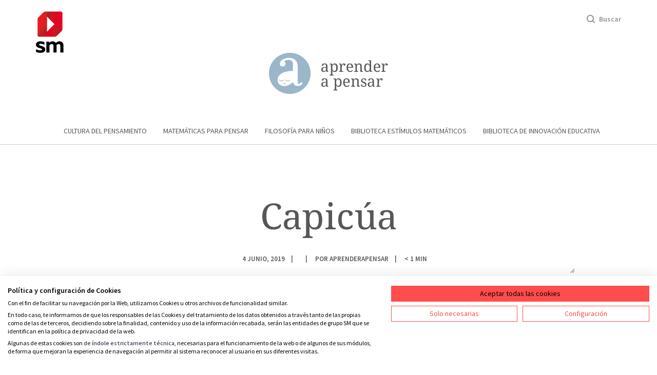

--- FILE ---
content_type: text/html; charset=UTF-8
request_url: https://aprenderapensar.net/2019/06/04/en-busca-de-simetria/capicua/
body_size: 10019
content:
<!doctype html>

<!--[if lt IE 7]>
<html lang="es" class="no-js lt-ie9 lt-ie8 lt-ie7"><![endif]-->
<!--[if (IE 7)&!(IEMobile)]>
<html lang="es" class="no-js lt-ie9 lt-ie8"><![endif]-->
<!--[if (IE 8)&!(IEMobile)]>
<html lang="es" class="no-js lt-ie9"><![endif]-->
<!--[if gt IE 8]><!-->
<html lang="es" class="no-js"><!--<![endif]-->

<head>

    <meta charset="utf-8">

	    <meta http-equiv="X-UA-Compatible" content="IE=edge,chrome=1">

    <title>Capicúa - Aprender a pensar</title>

	    <meta name="HandheldFriendly" content="True">
    <meta name="MobileOptimized" content="320">
    <meta name="viewport" content="width=device-width, initial-scale=1.0"/>

		
    <link rel="pingback" href="https://aprenderapensar.net/xmlrpc.php">

		<meta name='robots' content='index, follow, max-image-preview:large, max-snippet:-1, max-video-preview:-1' />
	<style>img:is([sizes="auto" i], [sizes^="auto," i]) { contain-intrinsic-size: 3000px 1500px }</style>
	
	<!-- This site is optimized with the Yoast SEO plugin v25.3 - https://yoast.com/wordpress/plugins/seo/ -->
	<link rel="canonical" href="https://aprenderapensar.net/2019/06/04/en-busca-de-simetria/capicua/" />
	<meta property="og:locale" content="es_ES" />
	<meta property="og:type" content="article" />
	<meta property="og:title" content="Capicúa - Aprender a pensar" />
	<meta property="og:url" content="https://aprenderapensar.net/2019/06/04/en-busca-de-simetria/capicua/" />
	<meta property="og:site_name" content="Aprender a pensar" />
	<meta property="og:image" content="https://aprenderapensar.net/2019/06/04/en-busca-de-simetria/capicua" />
	<meta property="og:image:width" content="1501" />
	<meta property="og:image:height" content="556" />
	<meta property="og:image:type" content="image/jpeg" />
	<meta name="twitter:card" content="summary_large_image" />
	<script type="application/ld+json" class="yoast-schema-graph">{"@context":"https://schema.org","@graph":[{"@type":"WebPage","@id":"https://aprenderapensar.net/2019/06/04/en-busca-de-simetria/capicua/","url":"https://aprenderapensar.net/2019/06/04/en-busca-de-simetria/capicua/","name":"Capicúa - Aprender a pensar","isPartOf":{"@id":"https://aprenderapensar.net/#website"},"primaryImageOfPage":{"@id":"https://aprenderapensar.net/2019/06/04/en-busca-de-simetria/capicua/#primaryimage"},"image":{"@id":"https://aprenderapensar.net/2019/06/04/en-busca-de-simetria/capicua/#primaryimage"},"thumbnailUrl":"https://aprenderapensar.net/wp-content/uploads/2019/05/Capicúa.jpg","datePublished":"2019-06-04T08:41:10+00:00","breadcrumb":{"@id":"https://aprenderapensar.net/2019/06/04/en-busca-de-simetria/capicua/#breadcrumb"},"inLanguage":"es","potentialAction":[{"@type":"ReadAction","target":["https://aprenderapensar.net/2019/06/04/en-busca-de-simetria/capicua/"]}]},{"@type":"ImageObject","inLanguage":"es","@id":"https://aprenderapensar.net/2019/06/04/en-busca-de-simetria/capicua/#primaryimage","url":"https://aprenderapensar.net/wp-content/uploads/2019/05/Capicúa.jpg","contentUrl":"https://aprenderapensar.net/wp-content/uploads/2019/05/Capicúa.jpg","width":1501,"height":556},{"@type":"BreadcrumbList","@id":"https://aprenderapensar.net/2019/06/04/en-busca-de-simetria/capicua/#breadcrumb","itemListElement":[{"@type":"ListItem","position":1,"name":"Portada","item":"https://aprenderapensar.net/"},{"@type":"ListItem","position":2,"name":"En busca de simetría","item":"https://aprenderapensar.net/2019/06/04/en-busca-de-simetria/"},{"@type":"ListItem","position":3,"name":"Capicúa"}]},{"@type":"WebSite","@id":"https://aprenderapensar.net/#website","url":"https://aprenderapensar.net/","name":"Aprender a pensar","description":"Aprender a pensar","potentialAction":[{"@type":"SearchAction","target":{"@type":"EntryPoint","urlTemplate":"https://aprenderapensar.net/?s={search_term_string}"},"query-input":{"@type":"PropertyValueSpecification","valueRequired":true,"valueName":"search_term_string"}}],"inLanguage":"es"}]}</script>
	<!-- / Yoast SEO plugin. -->


<link rel='dns-prefetch' href='//consent.cookiefirst.com' />
<link rel='dns-prefetch' href='//fonts.googleapis.com' />
<link rel="alternate" type="application/rss+xml" title="Aprender a pensar &raquo; Feed" href="https://aprenderapensar.net/feed/" />
<link rel="alternate" type="application/rss+xml" title="Aprender a pensar &raquo; Feed de los comentarios" href="https://aprenderapensar.net/comments/feed/" />
<link rel="alternate" type="application/rss+xml" title="Aprender a pensar &raquo; Comentario Capicúa del feed" href="https://aprenderapensar.net/2019/06/04/en-busca-de-simetria/capicua/feed/" />
<script type="text/javascript">
/* <![CDATA[ */
window._wpemojiSettings = {"baseUrl":"https:\/\/s.w.org\/images\/core\/emoji\/16.0.1\/72x72\/","ext":".png","svgUrl":"https:\/\/s.w.org\/images\/core\/emoji\/16.0.1\/svg\/","svgExt":".svg","source":{"concatemoji":"https:\/\/aprenderapensar.net\/wp-includes\/js\/wp-emoji-release.min.js"}};
/*! This file is auto-generated */
!function(s,n){var o,i,e;function c(e){try{var t={supportTests:e,timestamp:(new Date).valueOf()};sessionStorage.setItem(o,JSON.stringify(t))}catch(e){}}function p(e,t,n){e.clearRect(0,0,e.canvas.width,e.canvas.height),e.fillText(t,0,0);var t=new Uint32Array(e.getImageData(0,0,e.canvas.width,e.canvas.height).data),a=(e.clearRect(0,0,e.canvas.width,e.canvas.height),e.fillText(n,0,0),new Uint32Array(e.getImageData(0,0,e.canvas.width,e.canvas.height).data));return t.every(function(e,t){return e===a[t]})}function u(e,t){e.clearRect(0,0,e.canvas.width,e.canvas.height),e.fillText(t,0,0);for(var n=e.getImageData(16,16,1,1),a=0;a<n.data.length;a++)if(0!==n.data[a])return!1;return!0}function f(e,t,n,a){switch(t){case"flag":return n(e,"\ud83c\udff3\ufe0f\u200d\u26a7\ufe0f","\ud83c\udff3\ufe0f\u200b\u26a7\ufe0f")?!1:!n(e,"\ud83c\udde8\ud83c\uddf6","\ud83c\udde8\u200b\ud83c\uddf6")&&!n(e,"\ud83c\udff4\udb40\udc67\udb40\udc62\udb40\udc65\udb40\udc6e\udb40\udc67\udb40\udc7f","\ud83c\udff4\u200b\udb40\udc67\u200b\udb40\udc62\u200b\udb40\udc65\u200b\udb40\udc6e\u200b\udb40\udc67\u200b\udb40\udc7f");case"emoji":return!a(e,"\ud83e\udedf")}return!1}function g(e,t,n,a){var r="undefined"!=typeof WorkerGlobalScope&&self instanceof WorkerGlobalScope?new OffscreenCanvas(300,150):s.createElement("canvas"),o=r.getContext("2d",{willReadFrequently:!0}),i=(o.textBaseline="top",o.font="600 32px Arial",{});return e.forEach(function(e){i[e]=t(o,e,n,a)}),i}function t(e){var t=s.createElement("script");t.src=e,t.defer=!0,s.head.appendChild(t)}"undefined"!=typeof Promise&&(o="wpEmojiSettingsSupports",i=["flag","emoji"],n.supports={everything:!0,everythingExceptFlag:!0},e=new Promise(function(e){s.addEventListener("DOMContentLoaded",e,{once:!0})}),new Promise(function(t){var n=function(){try{var e=JSON.parse(sessionStorage.getItem(o));if("object"==typeof e&&"number"==typeof e.timestamp&&(new Date).valueOf()<e.timestamp+604800&&"object"==typeof e.supportTests)return e.supportTests}catch(e){}return null}();if(!n){if("undefined"!=typeof Worker&&"undefined"!=typeof OffscreenCanvas&&"undefined"!=typeof URL&&URL.createObjectURL&&"undefined"!=typeof Blob)try{var e="postMessage("+g.toString()+"("+[JSON.stringify(i),f.toString(),p.toString(),u.toString()].join(",")+"));",a=new Blob([e],{type:"text/javascript"}),r=new Worker(URL.createObjectURL(a),{name:"wpTestEmojiSupports"});return void(r.onmessage=function(e){c(n=e.data),r.terminate(),t(n)})}catch(e){}c(n=g(i,f,p,u))}t(n)}).then(function(e){for(var t in e)n.supports[t]=e[t],n.supports.everything=n.supports.everything&&n.supports[t],"flag"!==t&&(n.supports.everythingExceptFlag=n.supports.everythingExceptFlag&&n.supports[t]);n.supports.everythingExceptFlag=n.supports.everythingExceptFlag&&!n.supports.flag,n.DOMReady=!1,n.readyCallback=function(){n.DOMReady=!0}}).then(function(){return e}).then(function(){var e;n.supports.everything||(n.readyCallback(),(e=n.source||{}).concatemoji?t(e.concatemoji):e.wpemoji&&e.twemoji&&(t(e.twemoji),t(e.wpemoji)))}))}((window,document),window._wpemojiSettings);
/* ]]> */
</script>
<style id='wp-emoji-styles-inline-css' type='text/css'>

	img.wp-smiley, img.emoji {
		display: inline !important;
		border: none !important;
		box-shadow: none !important;
		height: 1em !important;
		width: 1em !important;
		margin: 0 0.07em !important;
		vertical-align: -0.1em !important;
		background: none !important;
		padding: 0 !important;
	}
</style>
<link rel='stylesheet' id='wp-block-library-css' href='https://aprenderapensar.net/wp-includes/css/dist/block-library/style.min.css' type='text/css' media='all' />
<style id='classic-theme-styles-inline-css' type='text/css'>
/*! This file is auto-generated */
.wp-block-button__link{color:#fff;background-color:#32373c;border-radius:9999px;box-shadow:none;text-decoration:none;padding:calc(.667em + 2px) calc(1.333em + 2px);font-size:1.125em}.wp-block-file__button{background:#32373c;color:#fff;text-decoration:none}
</style>
<style id='tropicalista-pdfembed-style-inline-css' type='text/css'>
.wp-block-tropicalista-pdfembed{height:500px}

</style>
<style id='global-styles-inline-css' type='text/css'>
:root{--wp--preset--aspect-ratio--square: 1;--wp--preset--aspect-ratio--4-3: 4/3;--wp--preset--aspect-ratio--3-4: 3/4;--wp--preset--aspect-ratio--3-2: 3/2;--wp--preset--aspect-ratio--2-3: 2/3;--wp--preset--aspect-ratio--16-9: 16/9;--wp--preset--aspect-ratio--9-16: 9/16;--wp--preset--color--black: #000000;--wp--preset--color--cyan-bluish-gray: #abb8c3;--wp--preset--color--white: #ffffff;--wp--preset--color--pale-pink: #f78da7;--wp--preset--color--vivid-red: #cf2e2e;--wp--preset--color--luminous-vivid-orange: #ff6900;--wp--preset--color--luminous-vivid-amber: #fcb900;--wp--preset--color--light-green-cyan: #7bdcb5;--wp--preset--color--vivid-green-cyan: #00d084;--wp--preset--color--pale-cyan-blue: #8ed1fc;--wp--preset--color--vivid-cyan-blue: #0693e3;--wp--preset--color--vivid-purple: #9b51e0;--wp--preset--gradient--vivid-cyan-blue-to-vivid-purple: linear-gradient(135deg,rgba(6,147,227,1) 0%,rgb(155,81,224) 100%);--wp--preset--gradient--light-green-cyan-to-vivid-green-cyan: linear-gradient(135deg,rgb(122,220,180) 0%,rgb(0,208,130) 100%);--wp--preset--gradient--luminous-vivid-amber-to-luminous-vivid-orange: linear-gradient(135deg,rgba(252,185,0,1) 0%,rgba(255,105,0,1) 100%);--wp--preset--gradient--luminous-vivid-orange-to-vivid-red: linear-gradient(135deg,rgba(255,105,0,1) 0%,rgb(207,46,46) 100%);--wp--preset--gradient--very-light-gray-to-cyan-bluish-gray: linear-gradient(135deg,rgb(238,238,238) 0%,rgb(169,184,195) 100%);--wp--preset--gradient--cool-to-warm-spectrum: linear-gradient(135deg,rgb(74,234,220) 0%,rgb(151,120,209) 20%,rgb(207,42,186) 40%,rgb(238,44,130) 60%,rgb(251,105,98) 80%,rgb(254,248,76) 100%);--wp--preset--gradient--blush-light-purple: linear-gradient(135deg,rgb(255,206,236) 0%,rgb(152,150,240) 100%);--wp--preset--gradient--blush-bordeaux: linear-gradient(135deg,rgb(254,205,165) 0%,rgb(254,45,45) 50%,rgb(107,0,62) 100%);--wp--preset--gradient--luminous-dusk: linear-gradient(135deg,rgb(255,203,112) 0%,rgb(199,81,192) 50%,rgb(65,88,208) 100%);--wp--preset--gradient--pale-ocean: linear-gradient(135deg,rgb(255,245,203) 0%,rgb(182,227,212) 50%,rgb(51,167,181) 100%);--wp--preset--gradient--electric-grass: linear-gradient(135deg,rgb(202,248,128) 0%,rgb(113,206,126) 100%);--wp--preset--gradient--midnight: linear-gradient(135deg,rgb(2,3,129) 0%,rgb(40,116,252) 100%);--wp--preset--font-size--small: 13px;--wp--preset--font-size--medium: 20px;--wp--preset--font-size--large: 36px;--wp--preset--font-size--x-large: 42px;--wp--preset--spacing--20: 0.44rem;--wp--preset--spacing--30: 0.67rem;--wp--preset--spacing--40: 1rem;--wp--preset--spacing--50: 1.5rem;--wp--preset--spacing--60: 2.25rem;--wp--preset--spacing--70: 3.38rem;--wp--preset--spacing--80: 5.06rem;--wp--preset--shadow--natural: 6px 6px 9px rgba(0, 0, 0, 0.2);--wp--preset--shadow--deep: 12px 12px 50px rgba(0, 0, 0, 0.4);--wp--preset--shadow--sharp: 6px 6px 0px rgba(0, 0, 0, 0.2);--wp--preset--shadow--outlined: 6px 6px 0px -3px rgba(255, 255, 255, 1), 6px 6px rgba(0, 0, 0, 1);--wp--preset--shadow--crisp: 6px 6px 0px rgba(0, 0, 0, 1);}:where(.is-layout-flex){gap: 0.5em;}:where(.is-layout-grid){gap: 0.5em;}body .is-layout-flex{display: flex;}.is-layout-flex{flex-wrap: wrap;align-items: center;}.is-layout-flex > :is(*, div){margin: 0;}body .is-layout-grid{display: grid;}.is-layout-grid > :is(*, div){margin: 0;}:where(.wp-block-columns.is-layout-flex){gap: 2em;}:where(.wp-block-columns.is-layout-grid){gap: 2em;}:where(.wp-block-post-template.is-layout-flex){gap: 1.25em;}:where(.wp-block-post-template.is-layout-grid){gap: 1.25em;}.has-black-color{color: var(--wp--preset--color--black) !important;}.has-cyan-bluish-gray-color{color: var(--wp--preset--color--cyan-bluish-gray) !important;}.has-white-color{color: var(--wp--preset--color--white) !important;}.has-pale-pink-color{color: var(--wp--preset--color--pale-pink) !important;}.has-vivid-red-color{color: var(--wp--preset--color--vivid-red) !important;}.has-luminous-vivid-orange-color{color: var(--wp--preset--color--luminous-vivid-orange) !important;}.has-luminous-vivid-amber-color{color: var(--wp--preset--color--luminous-vivid-amber) !important;}.has-light-green-cyan-color{color: var(--wp--preset--color--light-green-cyan) !important;}.has-vivid-green-cyan-color{color: var(--wp--preset--color--vivid-green-cyan) !important;}.has-pale-cyan-blue-color{color: var(--wp--preset--color--pale-cyan-blue) !important;}.has-vivid-cyan-blue-color{color: var(--wp--preset--color--vivid-cyan-blue) !important;}.has-vivid-purple-color{color: var(--wp--preset--color--vivid-purple) !important;}.has-black-background-color{background-color: var(--wp--preset--color--black) !important;}.has-cyan-bluish-gray-background-color{background-color: var(--wp--preset--color--cyan-bluish-gray) !important;}.has-white-background-color{background-color: var(--wp--preset--color--white) !important;}.has-pale-pink-background-color{background-color: var(--wp--preset--color--pale-pink) !important;}.has-vivid-red-background-color{background-color: var(--wp--preset--color--vivid-red) !important;}.has-luminous-vivid-orange-background-color{background-color: var(--wp--preset--color--luminous-vivid-orange) !important;}.has-luminous-vivid-amber-background-color{background-color: var(--wp--preset--color--luminous-vivid-amber) !important;}.has-light-green-cyan-background-color{background-color: var(--wp--preset--color--light-green-cyan) !important;}.has-vivid-green-cyan-background-color{background-color: var(--wp--preset--color--vivid-green-cyan) !important;}.has-pale-cyan-blue-background-color{background-color: var(--wp--preset--color--pale-cyan-blue) !important;}.has-vivid-cyan-blue-background-color{background-color: var(--wp--preset--color--vivid-cyan-blue) !important;}.has-vivid-purple-background-color{background-color: var(--wp--preset--color--vivid-purple) !important;}.has-black-border-color{border-color: var(--wp--preset--color--black) !important;}.has-cyan-bluish-gray-border-color{border-color: var(--wp--preset--color--cyan-bluish-gray) !important;}.has-white-border-color{border-color: var(--wp--preset--color--white) !important;}.has-pale-pink-border-color{border-color: var(--wp--preset--color--pale-pink) !important;}.has-vivid-red-border-color{border-color: var(--wp--preset--color--vivid-red) !important;}.has-luminous-vivid-orange-border-color{border-color: var(--wp--preset--color--luminous-vivid-orange) !important;}.has-luminous-vivid-amber-border-color{border-color: var(--wp--preset--color--luminous-vivid-amber) !important;}.has-light-green-cyan-border-color{border-color: var(--wp--preset--color--light-green-cyan) !important;}.has-vivid-green-cyan-border-color{border-color: var(--wp--preset--color--vivid-green-cyan) !important;}.has-pale-cyan-blue-border-color{border-color: var(--wp--preset--color--pale-cyan-blue) !important;}.has-vivid-cyan-blue-border-color{border-color: var(--wp--preset--color--vivid-cyan-blue) !important;}.has-vivid-purple-border-color{border-color: var(--wp--preset--color--vivid-purple) !important;}.has-vivid-cyan-blue-to-vivid-purple-gradient-background{background: var(--wp--preset--gradient--vivid-cyan-blue-to-vivid-purple) !important;}.has-light-green-cyan-to-vivid-green-cyan-gradient-background{background: var(--wp--preset--gradient--light-green-cyan-to-vivid-green-cyan) !important;}.has-luminous-vivid-amber-to-luminous-vivid-orange-gradient-background{background: var(--wp--preset--gradient--luminous-vivid-amber-to-luminous-vivid-orange) !important;}.has-luminous-vivid-orange-to-vivid-red-gradient-background{background: var(--wp--preset--gradient--luminous-vivid-orange-to-vivid-red) !important;}.has-very-light-gray-to-cyan-bluish-gray-gradient-background{background: var(--wp--preset--gradient--very-light-gray-to-cyan-bluish-gray) !important;}.has-cool-to-warm-spectrum-gradient-background{background: var(--wp--preset--gradient--cool-to-warm-spectrum) !important;}.has-blush-light-purple-gradient-background{background: var(--wp--preset--gradient--blush-light-purple) !important;}.has-blush-bordeaux-gradient-background{background: var(--wp--preset--gradient--blush-bordeaux) !important;}.has-luminous-dusk-gradient-background{background: var(--wp--preset--gradient--luminous-dusk) !important;}.has-pale-ocean-gradient-background{background: var(--wp--preset--gradient--pale-ocean) !important;}.has-electric-grass-gradient-background{background: var(--wp--preset--gradient--electric-grass) !important;}.has-midnight-gradient-background{background: var(--wp--preset--gradient--midnight) !important;}.has-small-font-size{font-size: var(--wp--preset--font-size--small) !important;}.has-medium-font-size{font-size: var(--wp--preset--font-size--medium) !important;}.has-large-font-size{font-size: var(--wp--preset--font-size--large) !important;}.has-x-large-font-size{font-size: var(--wp--preset--font-size--x-large) !important;}
:where(.wp-block-post-template.is-layout-flex){gap: 1.25em;}:where(.wp-block-post-template.is-layout-grid){gap: 1.25em;}
:where(.wp-block-columns.is-layout-flex){gap: 2em;}:where(.wp-block-columns.is-layout-grid){gap: 2em;}
:root :where(.wp-block-pullquote){font-size: 1.5em;line-height: 1.6;}
</style>
<link rel='stylesheet' id='contact-form-7-css' href='https://aprenderapensar.net/wp-content/plugins/contact-form-7/includes/css/styles.css' type='text/css' media='all' />
<link rel='stylesheet' id='cookiefirst-plugin-css' href='https://aprenderapensar.net/wp-content/plugins/cookiefirst-plugin/public/css/cookiefirst-plugin-public.css' type='text/css' media='all' />
<link rel='stylesheet' id='crp-style-rounded-thumbs-css' href='https://aprenderapensar.net/wp-content/plugins/contextual-related-posts/css/rounded-thumbs.min.css' type='text/css' media='all' />
<style id='crp-style-rounded-thumbs-inline-css' type='text/css'>

			.crp_related.crp-rounded-thumbs a {
				width: 150px;
                height: 150px;
				text-decoration: none;
			}
			.crp_related.crp-rounded-thumbs img {
				max-width: 150px;
				margin: auto;
			}
			.crp_related.crp-rounded-thumbs .crp_title {
				width: 100%;
			}
			
</style>
<link rel='stylesheet' id='googleFonts-css' href='//fonts.googleapis.com/css?family=Lato%3A400%2C700%2C400italic%2C700italic' type='text/css' media='all' />
<!--[if lt IE 9]>
<link rel='stylesheet' id='bones-ie-only-css' href='https://aprenderapensar.net/wp-content/themes/aprenderapensar/include/css/ie.css' type='text/css' media='all' />
<![endif]-->
<link rel='stylesheet' id='this-theme-bootstrap-css' href='https://aprenderapensar.net/wp-content/themes/aprenderapensar/include/css/bootstrap.min.css' type='text/css' media='all' />
<link rel='stylesheet' id='this-theme-general-css' href='https://aprenderapensar.net/wp-content/themes/aprenderapensar/include/css/style.css?v=2.0' type='text/css' media='all' />
<script type="text/javascript" src="https://aprenderapensar.net/wp-includes/js/jquery/jquery.min.js" id="jquery-core-js"></script>
<script type="text/javascript" src="https://aprenderapensar.net/wp-includes/js/jquery/jquery-migrate.min.js" id="jquery-migrate-js"></script>
<script type="text/javascript" src="https://aprenderapensar.net/wp-content/plugins/cookiefirst-plugin/public/js/cookiefirst-plugin-public.js" id="cookiefirst-plugin-js"></script>
<script type="text/javascript" src="https://consent.cookiefirst.com/sites/aprenderapensar.net-50f6e23e-81c5-44e7-b628-9a1c75721b20/consent.js" id="cookiefirst-script-js"></script>
<script type="text/javascript" src="https://aprenderapensar.net/wp-content/themes/aprenderapensar/include/js/libs/modernizr.custom.min.js" id="bones-modernizr-js"></script>
<link rel="https://api.w.org/" href="https://aprenderapensar.net/wp-json/" /><link rel="alternate" title="JSON" type="application/json" href="https://aprenderapensar.net/wp-json/wp/v2/media/13099" /><link rel='shortlink' href='https://aprenderapensar.net/?p=13099' />
<link rel="alternate" title="oEmbed (JSON)" type="application/json+oembed" href="https://aprenderapensar.net/wp-json/oembed/1.0/embed?url=https%3A%2F%2Faprenderapensar.net%2F2019%2F06%2F04%2Fen-busca-de-simetria%2Fcapicua%2F" />
<link rel="alternate" title="oEmbed (XML)" type="text/xml+oembed" href="https://aprenderapensar.net/wp-json/oembed/1.0/embed?url=https%3A%2F%2Faprenderapensar.net%2F2019%2F06%2F04%2Fen-busca-de-simetria%2Fcapicua%2F&#038;format=xml" />
<style id="sccss">.small label { font-size: 1em; }
.wpcf7-acceptance label, .wpcf7-checkbox label { cursor: pointer; }
.comment-form-cookies-consent { font-size: 85%; padding-left: 1.5em; }
.comment-form-cookies-consent input[type=checkbox] { float: left; margin-left: -1.5em; }
.comment-form-cookies-consent label { font-size: 1em; }



/* Interlineado en los titulares de los posts */
h1.page-title {
    line-height: 6rem !important;
}

@media (min-width: 1200px) {
	h1.page-title {
    font-size: 70px;
    line-height: 12rem !important;
		}
}
	
@media (min-width: 992px) {
	h1.page-title {
    font-size: 54px;
    line-height: 10rem !important;
		}
}	
	
@media (min-width: 768px) {
	h1.page-title {
    line-height: 6rem !important;
		}
}

</style>	
		
    <link href="https://fonts.googleapis.com/css?family=Droid+Serif|Source+Sans+Pro:400,600" rel="stylesheet">

</head>

<body class="attachment wp-singular attachment-template-default single single-attachment postid-13099 attachmentid-13099 attachment-jpeg wp-theme-aprenderapensar" itemscope itemtype="http://schema.org/WebPage">

<!-- **************************************************************-->
<!-- ******************* HEADER ***********************************-->
<!-- **************************************************************-->

<!-- ******************* menu desktop ***********************************-->
<div id="search-nav" class="search-nav" >
    <div class="container wrapper-search-form">
        <row>

			<div class="searchform">
    <form role="search" method="get" id="searchform" action="https://aprenderapensar.net/">


        <input type="search" id="s" name="s" class="input-search" value=""
               placeholder="Busca entre todos nuestros contenidos"/>
        <button type="submit" id="searchsubmit" class="searchsubmit"></button>

    </form>
</div>
        </row>
    </div>
</div>

<header id="menu-desktop " class="header-principal-desktop hidden-xs" itemscope itemtype="http://schema.org/WPHeader">



    <div class="container">

        <div class="sup-header" id="sup-header">

            
            <div class="sup-header-left">
                <a href="http://www.grupo-sm.com/" title="Grupo SM">
                    <img class="" src="https://aprenderapensar.net/wp-content/themes/aprenderapensar/include/images/logo-sm-gen.png" alt="Logo SM" />
                </a>
            </div>


            <div class="sup-header-right">
                <ul class="ul-sup-header-right">
                    <li id="search-icon-item" class="search-icon">Buscar</li>
                </ul>
            </div>
        </div>


        <div class="logo" itemtype="http://schema.org/Organization">
            <a href="https://aprenderapensar.net" title="Aprender a pensar">
                <img id="logo-img" src="https://aprenderapensar.net/wp-content/themes/aprenderapensar/include/images/logo.gif" alt="Aprender a pensar"/>
            </a>
        </div>


        <div class="mainnavigation-wrpapper">
            <nav role="navigation" itemscope itemtype="http://schema.org/SiteNavigationElement">
				<div class="menu-principal-container"><ul id="menu-principal" class="menu"><li id="menu-item-5111" class="menu-item menu-item-type-taxonomy menu-item-object-category menu-item-5111"><a href="https://aprenderapensar.net/category/cultura-del-pensamiento/">Cultura del pensamiento</a></li>
<li id="menu-item-5141" class="menu-item menu-item-type-taxonomy menu-item-object-category menu-item-5141"><a href="https://aprenderapensar.net/category/matematicas-para-pensar/">Matemáticas para pensar</a></li>
<li id="menu-item-5142" class="menu-item menu-item-type-taxonomy menu-item-object-category menu-item-5142"><a href="https://aprenderapensar.net/category/filosofia-para-ninos/">Filosofía para niños</a></li>
<li id="menu-item-5390" class="menu-item menu-item-type-taxonomy menu-item-object-category menu-item-5390"><a href="https://aprenderapensar.net/category/biblioteca-estimulos-matematicos/">Biblioteca Estímulos Matemáticos</a></li>
<li id="menu-item-5144" class="menu-item menu-item-type-taxonomy menu-item-object-category menu-item-5144"><a href="https://aprenderapensar.net/category/innovacion-educativa/">Biblioteca de Innovación educativa</a></li>
</ul></div>            </nav>
        </div>

    </div>    <!-- /.container -->

</header>


<!-- ******************* menu mobile ***********************************-->
<header id="menu-mobil" class="header-principal-mobil visible-xs" itemscope itemtype="http://schema.org/WPHeader">



        <div class="sup-header">
            <a href="http://www.google.com" title="Biblioteca innovación Educativa">
                <img src="https://aprenderapensar.net/wp-content/themes/aprenderapensar/include/images/logo-sm-gen-mob.png" alt="SM"/>
            </a>
        </div>

        <div class="sup-menus">

            <div class="wrapper-menu-start">
                <a id="menu-start" class="menu-start" href="#"></a>
            </div>

            <div class="wrapper-logo" itemtype="http://schema.org/Organization">
                <a href="https://aprenderapensar.net" title="Aprender a pensar">
                    <img id="logo-img" class="logo" src="https://aprenderapensar.net/wp-content/themes/aprenderapensar/include/images/logo.gif"
                         alt="Aprender a pensar"/>
                </a>
            </div>

            <div class="wrapper-search-icon">
                <a id="icon-search-mobil" class="search-icon" href="#"></a>
            </div>




        </div>

    <div id="menu-options" class="menu-options">

        <div class="mainnavigation-wrpapper">
            <nav role="navigation" itemscope itemtype="http://schema.org/SiteNavigationElement">
				<div class="menu-principal-container"><ul id="menu-principal-1" class="menu"><li class="menu-item menu-item-type-taxonomy menu-item-object-category menu-item-5111"><a href="https://aprenderapensar.net/category/cultura-del-pensamiento/">Cultura del pensamiento</a></li>
<li class="menu-item menu-item-type-taxonomy menu-item-object-category menu-item-5141"><a href="https://aprenderapensar.net/category/matematicas-para-pensar/">Matemáticas para pensar</a></li>
<li class="menu-item menu-item-type-taxonomy menu-item-object-category menu-item-5142"><a href="https://aprenderapensar.net/category/filosofia-para-ninos/">Filosofía para niños</a></li>
<li class="menu-item menu-item-type-taxonomy menu-item-object-category menu-item-5390"><a href="https://aprenderapensar.net/category/biblioteca-estimulos-matematicos/">Biblioteca Estímulos Matemáticos</a></li>
<li class="menu-item menu-item-type-taxonomy menu-item-object-category menu-item-5144"><a href="https://aprenderapensar.net/category/innovacion-educativa/">Biblioteca de Innovación educativa</a></li>
</ul></div>            </nav>
        </div>

    </div>

    <div class="container">

    </div>    <!-- /.container -->

</header>














    <article id="post-13099" class="clearfix post-13099 attachment type-attachment status-inherit hentry" role="article" itemscope
             itemprop="blogPost" itemtype="http://schema.org/BlogPosting">

        <header class="article-header">

	        	        	                        <div class="header-single-fluid without-featured whith-book-format" >
                    <div class="wrapper-ctn-hader-sng">
                        <h1 class="page-title">
					        Capicúa                        </h1>

                        <div class="header-single-data-wrapper">
                            <ul class="header-single-data">
                                <li><time class="updated entry-time" datetime="2019-06-04" itemprop="datePublished">4 junio, 2019</time></li>
                                <li><a href=""></a></li>
                                <li itemprop="author" itemscope
                                    itemptype="http://schema.org/Person"> Por <a class="author-name-link" href="https://aprenderapensar.net/author/aprenderapensar/" >aprenderapensar</a></li>
                                <li><span class="span-reading-time rt-reading-time"><span class="rt-label rt-prefix"></span> <span class="rt-time"> &lt; 1</span> <span class="rt-label rt-postfix"></span></span> MIN</li>
                            </ul>
                        </div>
                    </div>
                </div>

	            
				        

	        
        </header>


        <div class="entry-general container general-page">


            <div class="row">


                <div class="col-lg-offset-2 col-lg-8 col-md-offset-2 col-md-8" role="main" itemscope
                     itemprop="mainContentOfPage" itemtype="http://schema.org/Blog">


                    <section class="entry-content clearfix" itemprop="articleBody">
												<p class="attachment"><a href='https://aprenderapensar.net/wp-content/uploads/2019/05/Capicúa.jpg'><img decoding="async" width="300" height="111" src="https://aprenderapensar.net/wp-content/uploads/2019/05/Capicúa-300x111.jpg" class="attachment-medium size-medium" alt="" srcset="https://aprenderapensar.net/wp-content/uploads/2019/05/Capicúa-300x111.jpg 300w, https://aprenderapensar.net/wp-content/uploads/2019/05/Capicúa-768x284.jpg 768w, https://aprenderapensar.net/wp-content/uploads/2019/05/Capicúa-1024x379.jpg 1024w, https://aprenderapensar.net/wp-content/uploads/2019/05/Capicúa.jpg 1501w" sizes="(max-width: 300px) 100vw, 300px" /></a></p>
                    </section>

                    <footer class="article-footer">


	                    
						

                        <div class="author-profile">
                            <div class="author-photo ">
								<img alt='' src='https://secure.gravatar.com/avatar/05a2071271ff09771119bdb72b86b7908987cea0a7ef2df3578ae5a4f69bcf25?s=122&#038;d=mm&#038;r=g' srcset='https://secure.gravatar.com/avatar/05a2071271ff09771119bdb72b86b7908987cea0a7ef2df3578ae5a4f69bcf25?s=244&#038;d=mm&#038;r=g 2x' class='avatar avatar-122 photo' height='122' width='122' decoding='async'/>                            </div>

                            <div class="author-data ">

                                <h4><a class="author-name-link" href="https://aprenderapensar.net/author/aprenderapensar/" >aprenderapensar</a></h4>


                                <p></p>

                                <a class="author-link" href="https://aprenderapensar.net/author/aprenderapensar/">VER TODOS LOS
                                    ARTÍCULOS</a>
                            </div>
                        </div>


						
						

						<div class="comment-blocks">

  
  	<div id="respond" class="comment-respond">
		<h3 id="reply-title" class="comment-reply-title">Deja una respuesta <small><a rel="nofollow" id="cancel-comment-reply-link" href="/2019/06/04/en-busca-de-simetria/capicua/#respond" style="display:none;">Cancelar la respuesta</a></small></h3><form action="https://aprenderapensar.net/wp-comments-post.php" method="post" id="commentform" class="comment-form"><p class="comment-notes"><span id="email-notes">Tu dirección de correo electrónico no será publicada.</span> <span class="required-field-message">Los campos obligatorios están marcados con <span class="required">*</span></span></p><p class="comment-form-comment"><label for="comment">Comentario <span class="required">*</span></label> <textarea autocomplete="new-password"  id="a5c8d82093"  name="a5c8d82093"   cols="45" rows="8" maxlength="65525" required></textarea><textarea id="comment" aria-label="hp-comment" aria-hidden="true" name="comment" autocomplete="new-password" style="padding:0 !important;clip:rect(1px, 1px, 1px, 1px) !important;position:absolute !important;white-space:nowrap !important;height:1px !important;width:1px !important;overflow:hidden !important;" tabindex="-1"></textarea><script data-noptimize>document.getElementById("comment").setAttribute( "id", "a6206f2664b79f27e221fc7ef9d72d62" );document.getElementById("a5c8d82093").setAttribute( "id", "comment" );</script></p><p class="comment-form-author"><label for="author">Nombre <span class="required">*</span></label> <input id="author" name="author" type="text" value="" size="30" maxlength="245" autocomplete="name" required /></p>
<p class="comment-form-email"><label for="email">Correo electrónico <span class="required">*</span></label> <input id="email" name="email" type="email" value="" size="30" maxlength="100" aria-describedby="email-notes" autocomplete="email" required /></p>
<p class="comment-form-url"><label for="url">Web</label> <input id="url" name="url" type="url" value="" size="30" maxlength="200" autocomplete="url" /></p>
<p class="form-submit"><p>&nbsp;</p><p class="small">SM (ver datos en la <a href="https://aprenderapensar.net/politica-de-privacidad/" target="_blank">Política de Privacidad</a>) tratará sus datos con la finalidad de atender su solicitud, siendo la base legal para ese tratamiento el eficaz desarrollo de nuestras relaciones. Los datos, salvo obligación legal, no serán comunicados a terceros que no necesiten conocerlos para dicha finalidad. Solo si nos autoriza expresamente marcando la casilla correspondiente, además, podremos proceder al tratamiento de sus datos por otras entidades de grupo SM, con la finalidad de enviarle comunicaciones de nuestros productos y servicios.</p><p class="small">Podrán existir tratamientos fuera del territorio nacional, quedando garantizado siempre, en ese caso, un nivel de protección adecuado según ley.</p><p class="small">Puede acceder, rectificar y suprimir los datos, así como ejercitar otros derechos legales, dirigiéndose por escrito a nuestro Delegado de protección de datos. Para más información, consulte nuestra <a href="https://aprenderapensar.net/politica-de-privacidad/" target="_blank">Política de Privacidad</a>.</p><div class="small"><label for="lopd"><input type="checkbox" id="lopd" name="lopd" value="yes" /> He leído y acepto la <a href="https://aprenderapensar.net/politica-de-privacidad/" target="_blank">Política de Privacidad</a></label></div><div class="small"><label for="newsletter"><input type="checkbox" id="newsletter" name="newsletter" value="yes" /> Deseo recibir comunicaciones comerciales de grupo SM</label></div><p>&nbsp;</p><input name="submit" type="submit" id="submit" class="submit" value="Publicar el comentario" /> <input type='hidden' name='comment_post_ID' value='13099' id='comment_post_ID' />
<input type='hidden' name='comment_parent' id='comment_parent' value='0' />
</p></form>	</div><!-- #respond -->
	
</div>

                    </footer>

					

                </div>


            </div> <!-- row -->


        </div> <!-- container -->

		
        <div class="post-navigation">

            <div class="post-nav-common post-navigation-prev col-md-6">


				            </div>


            <div class="post-nav-common post-navigation-next col-md-6">

				            </div>

        </div>


		

    </article>



<!-- **************************************************************-->
<!-- **********************footer desktop *************************-->
<!-- **************************************************************-->
<footer class="common-footer" role="contentinfo" itemscope itemtype="http://schema.org/WPFooter">

    <div class="footer-desktop">

		



		
        <div class="section-footer-pre">


            <div class="container">

                <div class="row">

                    <div class="col-md-12">


                        <div class="logo-footer">
                            <a href="http://www.grupo-sm.com/" title="Grupo SM">
                                <img class="" src="https://aprenderapensar.net/wp-content/themes/aprenderapensar/include/images/logo-sm-gen.png" alt="Logo SM" />
                            </a>
                        </div>


		                <div class="menu-footer-nav-2-container"><ul id="menu-footer-nav-2" class="menu-footer-nav-1"><li id="menu-item-19" class="menu-item menu-item-type-custom menu-item-object-custom menu-item-19"><a href="http://www.grupo-sm.com/">© Grupo SM</a></li>
<li id="menu-item-5105" class="menu-item menu-item-type-post_type menu-item-object-page menu-item-5105"><a href="https://aprenderapensar.net/condiciones-de-uso/">Condiciones de uso</a></li>
<li id="menu-item-5094" class="menu-item menu-item-type-post_type menu-item-object-page menu-item-privacy-policy menu-item-5094"><a rel="privacy-policy" href="https://aprenderapensar.net/politica-de-privacidad/">Política de privacidad</a></li>
<li id="menu-item-5106" class="menu-item menu-item-type-post_type menu-item-object-page menu-item-5106"><a href="https://aprenderapensar.net/politica-de-cookies/">Política de cookies</a></li>
<li id="menu-item-5140" class="menu-item menu-item-type-post_type menu-item-object-page menu-item-5140"><a href="https://aprenderapensar.net/contacto/">Contacto</a></li>
<li id="menu-item-6375" class="menu-item menu-item-type-custom menu-item-object-custom menu-item-6375"><a href="https://aprenderapensar.net/feed/">RSS</a></li>
</ul></div>
	                    

                        <div class="social-footer">
                            <ul>
                                <li class="facebook">
                                    <a href="https://www.facebook.com/aprenderapensar"></a>
                                </li>
                                
                            </ul>
                        </div>


                    </div>



                    </div> <!-- row -->
                </div>

        </div>



    </div>



</footer>

<script type="speculationrules">
{"prefetch":[{"source":"document","where":{"and":[{"href_matches":"\/*"},{"not":{"href_matches":["\/wp-*.php","\/wp-admin\/*","\/wp-content\/uploads\/*","\/wp-content\/*","\/wp-content\/plugins\/*","\/wp-content\/themes\/aprenderapensar\/*","\/*\\?(.+)"]}},{"not":{"selector_matches":"a[rel~=\"nofollow\"]"}},{"not":{"selector_matches":".no-prefetch, .no-prefetch a"}}]},"eagerness":"conservative"}]}
</script>

<script type="text/javascript">
	jQuery(document).ready(function($){
		$("#submit").click(function(e){
			if ( !$("#lopd").prop("checked") ) {
				e.preventDefault();
				alert("Debes aceptar los términos y condiciones antes de enviar tu comentario.");
				return false;
			}
		})
	});
</script>
<script type="text/javascript" src="https://aprenderapensar.net/wp-includes/js/comment-reply.min.js" id="comment-reply-js" async="async" data-wp-strategy="async"></script>
<script type="text/javascript" src="https://aprenderapensar.net/wp-content/themes/aprenderapensar/include/js/scripts.js" id="bones-js-js"></script>
<script type="text/javascript" src="https://aprenderapensar.net/wp-content/themes/aprenderapensar/js/common.js" id="this-theme-script-js-js"></script>
<script type="text/javascript" src="https://aprenderapensar.net/wp-content/themes/aprenderapensar/js/common-responsive-util.js" id="common-responsive-util-js"></script>
<script type="text/javascript" src="https://aprenderapensar.net/wp-content/themes/aprenderapensar/js/bootstrap.min.js" id="mybootstrap-js-js"></script>
<script type="text/javascript" src="https://aprenderapensar.net/wp-content/themes/aprenderapensar/js/jquery.browser.min.js" id="jquery-browser-min-js"></script>
<script type="text/javascript" src="https://aprenderapensar.net/wp-content/themes/aprenderapensar/js/jquery.dotdotdot.js" id="dotdotdot-js"></script>

<script type="text/javascript">
    var gaJsHost = (("https:" == document.location.protocol) ? "https://ssl." : "http://www.");
    document.write(unescape("%3Cscript src='" + gaJsHost + "google-analytics.com/ga.js' type='text/javascript'%3E%3C/script%3E"));
</script>
<script type="text/javascript">
    try {
        var pageTracker = _gat._getTracker("UA-8475980-1");
        pageTracker._setDomainName("aprenderapensar.net");
        pageTracker._initData();
        pageTracker._trackPageview();
    } catch(err) {}</script>

</body>

</html>


